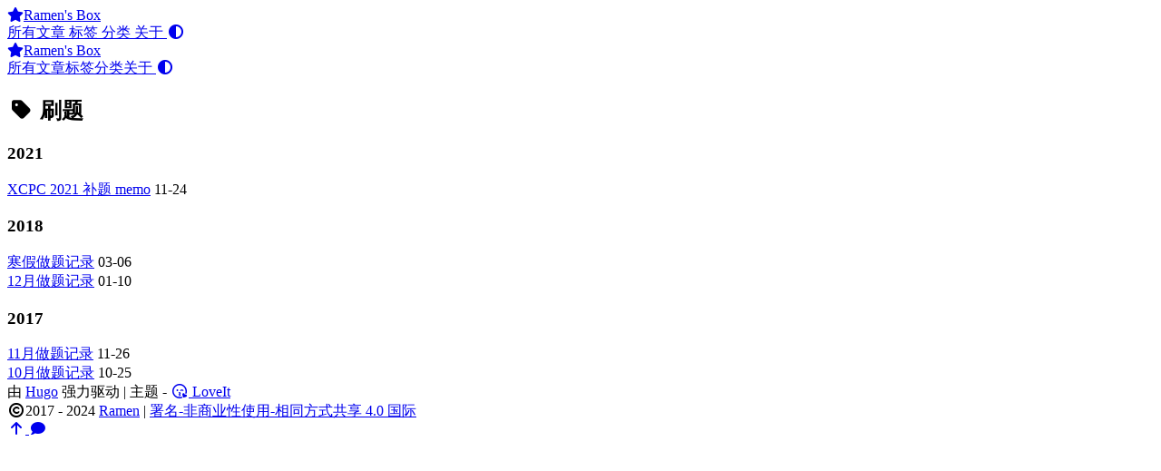

--- FILE ---
content_type: text/html; charset=utf-8
request_url: https://lxdlam.com/tags/%E5%88%B7%E9%A2%98/
body_size: 2902
content:
<!doctype html><html lang=zh-cn><head><meta charset=utf-8><meta name=viewport content="width=device-width,initial-scale=1"><meta name=robots content="noodp"><title>刷题 - 标签 - Ramen's Box</title><meta name=Description content="Ramen's stuff box"><meta property="og:title" content="刷题"><meta property="og:description" content="Ramen's stuff box"><meta property="og:type" content="website"><meta property="og:url" content="https://blog.lxdlam.com/tags/%E5%88%B7%E9%A2%98/"><meta property="og:image" content="https://blog.lxdlam.com/logo.png"><meta property="og:site_name" content="My cool site"><meta name=twitter:card content="summary_large_image"><meta name=twitter:image content="https://blog.lxdlam.com/logo.png"><meta name=twitter:title content="刷题"><meta name=twitter:description content="Ramen's stuff box"><meta name=application-name content="Ramen's Box"><meta name=apple-mobile-web-app-title content="Ramen's Box"><meta name=theme-color content="#ffffff"><meta name=msapplication-TileColor content="#da532c"><link rel="shortcut icon" type=image/x-icon href=/favicon.ico><link rel=icon type=image/png sizes=32x32 href=/favicon-32x32.png><link rel=icon type=image/png sizes=16x16 href=/favicon-16x16.png><link rel=apple-touch-icon sizes=180x180 href=/apple-touch-icon.png><link rel=mask-icon href=/safari-pinned-tab.svg color=#5bbad5><link rel=manifest href=/site.webmanifest><link rel=canonical href=https://blog.lxdlam.com/tags/%E5%88%B7%E9%A2%98/><link rel=alternate href=/tags/%E5%88%B7%E9%A2%98/index.xml type=application/rss+xml title="Ramen's Box"><link rel=feed href=/tags/%E5%88%B7%E9%A2%98/index.xml type=application/rss+xml title="Ramen's Box"><link rel=stylesheet href=/css/style.min.css><script src="/cdn-cgi/scripts/7d0fa10a/cloudflare-static/rocket-loader.min.js" data-cf-settings="26c30681a377adabdf7954d8-|49"></script><link rel=preload href=https://cdn.jsdelivr.net/npm/@fortawesome/fontawesome-free@6.1.1/css/all.min.css as=style onload='this.onload=null,this.rel="stylesheet"'><noscript><link rel=stylesheet href=https://cdn.jsdelivr.net/npm/@fortawesome/fontawesome-free@6.1.1/css/all.min.css></noscript><script src="/cdn-cgi/scripts/7d0fa10a/cloudflare-static/rocket-loader.min.js" data-cf-settings="26c30681a377adabdf7954d8-|49"></script><link rel=preload href=https://cdn.jsdelivr.net/npm/animate.css@4.1.1/animate.min.css as=style onload='this.onload=null,this.rel="stylesheet"'><noscript><link rel=stylesheet href=https://cdn.jsdelivr.net/npm/animate.css@4.1.1/animate.min.css></noscript><meta name=google-site-verification content="UA-92306989-1"><meta name=baidu-site-verification content="092774cb717e6851abd2d7fc55835b40"></head><body data-header-desktop=fixed data-header-mobile=auto><script type="26c30681a377adabdf7954d8-text/javascript">(window.localStorage&&localStorage.getItem("theme")?localStorage.getItem("theme")==="dark":"auto"==="auto"?window.matchMedia("(prefers-color-scheme: dark)").matches:"auto"==="dark")&&document.body.setAttribute("theme","dark")</script><div id=mask></div><div class=wrapper><header class=desktop id=header-desktop><div class=header-wrapper><div class=header-title><a href=/ title="Ramen's Box"><span class=header-title-pre><i class='fas fa-star'></i></span>Ramen's Box</a></div><div class=menu><div class=menu-inner><a class=menu-item href=/posts/>所有文章 </a><a class=menu-item href=/tags/>标签 </a><a class=menu-item href=/categories/>分类 </a><a class=menu-item href=/about/>关于 </a><span class="menu-item delimiter"></span><a href=javascript:void(0); class="menu-item theme-switch" title=切换主题>
<i class="fas fa-adjust fa-fw" aria-hidden=true></i></a></div></div></div></header><header class=mobile id=header-mobile><div class=header-container><div class=header-wrapper><div class=header-title><a href=/ title="Ramen's Box"><span class=header-title-pre><i class='fas fa-star'></i></span>Ramen's Box</a></div><div class=menu-toggle id=menu-toggle-mobile><span></span><span></span><span></span></div></div><div class=menu id=menu-mobile><a class=menu-item href=/posts/ title>所有文章</a><a class=menu-item href=/tags/ title>标签</a><a class=menu-item href=/categories/ title>分类</a><a class=menu-item href=/about/ title>关于</a><a href=javascript:void(0); class="menu-item theme-switch" title=切换主题>
<i class="fas fa-adjust fa-fw" aria-hidden=true></i></a></div></div></header><main class=main><div class=container><div class="page archive"><h2 class="single-title animate__animated animate__pulse animate__faster"><i class="fas fa-tag fa-fw" aria-hidden=true></i>&nbsp;刷题</h2><h3 class=group-title>2021</h3><article class=archive-item><a href=/post/8697249c/ class=archive-item-link>XCPC 2021 补题 memo</a>
<span class=archive-item-date>11-24</span></article><h3 class=group-title>2018</h3><article class=archive-item><a href=/post/1e8a5360/ class=archive-item-link>寒假做题记录</a>
<span class=archive-item-date>03-06</span></article><article class=archive-item><a href=/post/cd25800b/ class=archive-item-link>12月做题记录</a>
<span class=archive-item-date>01-10</span></article><h3 class=group-title>2017</h3><article class=archive-item><a href=/post/3ce06fb1/ class=archive-item-link>11月做题记录</a>
<span class=archive-item-date>11-26</span></article><article class=archive-item><a href=/post/fbf3d13d/ class=archive-item-link>10月做题记录</a>
<span class=archive-item-date>10-25</span></article></div></div></main><footer class=footer><div class=footer-container><div class=footer-line>由 <a href=https://gohugo.io/ target=_blank rel="noopener noreffer" title="Hugo 0.104.3">Hugo</a> 强力驱动 | 主题 - <a href=https://github.com/dillonzq/LoveIt target=_blank rel="noopener noreffer" title="LoveIt 0.2.11"><i class="far fa-kiss-wink-heart fa-fw" aria-hidden=true></i> LoveIt</a></div><div class=footer-line itemscope itemtype=http://schema.org/CreativeWork><i class="far fa-copyright fa-fw" aria-hidden=true></i><span itemprop=copyrightYear>2017 - 2024</span><span class=author itemprop=copyrightHolder>&nbsp;<a href=https://blog.lxdlam.com target=_blank>Ramen</a></span>&nbsp;|&nbsp;<span class=license><a rel="license noopener" href=https://creativecommons.org/licenses/by-nc-sa/4.0/ target=_blank>署名-非商业性使用-相同方式共享 4.0 国际</a></span></div></div></footer></div><div id=fixed-buttons><a href=# id=back-to-top class=fixed-button title=回到顶部><i class="fas fa-arrow-up fa-fw" aria-hidden=true></i>
</a><a href=# id=view-comments class=fixed-button title=查看评论><i class="fas fa-comment fa-fw" aria-hidden=true></i></a></div><link rel=stylesheet href=https://cdn.jsdelivr.net/npm/katex@0.16.0/dist/katex.min.css><script type="26c30681a377adabdf7954d8-text/javascript" src=https://cdn.jsdelivr.net/npm/lazysizes@5.3.2/lazysizes.min.js></script><script type="26c30681a377adabdf7954d8-text/javascript" src=https://cdn.jsdelivr.net/npm/clipboard@2.0.11/dist/clipboard.min.js></script><script type="26c30681a377adabdf7954d8-text/javascript" src=https://cdn.jsdelivr.net/npm/sharer.js@0.5.1/sharer.min.js></script><script type="26c30681a377adabdf7954d8-text/javascript" src=https://cdn.jsdelivr.net/npm/katex@0.16.0/dist/katex.min.js></script><script type="26c30681a377adabdf7954d8-text/javascript" src=https://cdn.jsdelivr.net/npm/katex@0.16.0/dist/contrib/auto-render.min.js></script><script type="26c30681a377adabdf7954d8-text/javascript" src=https://cdn.jsdelivr.net/npm/katex@0.16.0/dist/contrib/copy-tex.min.js></script><script type="26c30681a377adabdf7954d8-text/javascript" src=https://cdn.jsdelivr.net/npm/katex@0.16.0/dist/contrib/mhchem.min.js></script><script type="26c30681a377adabdf7954d8-text/javascript">window.config={code:{copyTitle:"复制到剪贴板",maxShownLines:10},math:{delimiters:[{display:!0,left:"$$",right:"$$"},{display:!0,left:"\\[",right:"\\]"},{display:!0,left:"\\begin{equation}",right:"\\end{equation}"},{display:!0,left:"\\begin{equation*}",right:"\\end{equation*}"},{display:!0,left:"\\begin{align}",right:"\\end{align}"},{display:!0,left:"\\begin{align*}",right:"\\end{align*}"},{display:!0,left:"\\begin{alignat}",right:"\\end{alignat}"},{display:!0,left:"\\begin{alignat*}",right:"\\end{alignat*}"},{display:!0,left:"\\begin{gather}",right:"\\end{gather}"},{display:!0,left:"\\begin{CD}",right:"\\end{CD}"},{display:!1,left:"$",right:"$"},{display:!1,left:"\\(",right:"\\)"}],strict:!1}}</script><script type="26c30681a377adabdf7954d8-text/javascript" src=/js/theme.min.js></script><script type="26c30681a377adabdf7954d8-text/javascript">window.dataLayer=window.dataLayer||[];function gtag(){dataLayer.push(arguments)}gtag("js",new Date),gtag("config","UA-92306989-1",{anonymize_ip:!0})</script><script type="26c30681a377adabdf7954d8-text/javascript" src="https://www.googletagmanager.com/gtag/js?id=UA-92306989-1" async></script><script src="/cdn-cgi/scripts/7d0fa10a/cloudflare-static/rocket-loader.min.js" data-cf-settings="26c30681a377adabdf7954d8-|49" defer></script><script defer src="https://static.cloudflareinsights.com/beacon.min.js/vcd15cbe7772f49c399c6a5babf22c1241717689176015" integrity="sha512-ZpsOmlRQV6y907TI0dKBHq9Md29nnaEIPlkf84rnaERnq6zvWvPUqr2ft8M1aS28oN72PdrCzSjY4U6VaAw1EQ==" data-cf-beacon='{"version":"2024.11.0","token":"c261a680d6b74bf9ae996d67e573d68c","r":1,"server_timing":{"name":{"cfCacheStatus":true,"cfEdge":true,"cfExtPri":true,"cfL4":true,"cfOrigin":true,"cfSpeedBrain":true},"location_startswith":null}}' crossorigin="anonymous"></script>
</body></html>